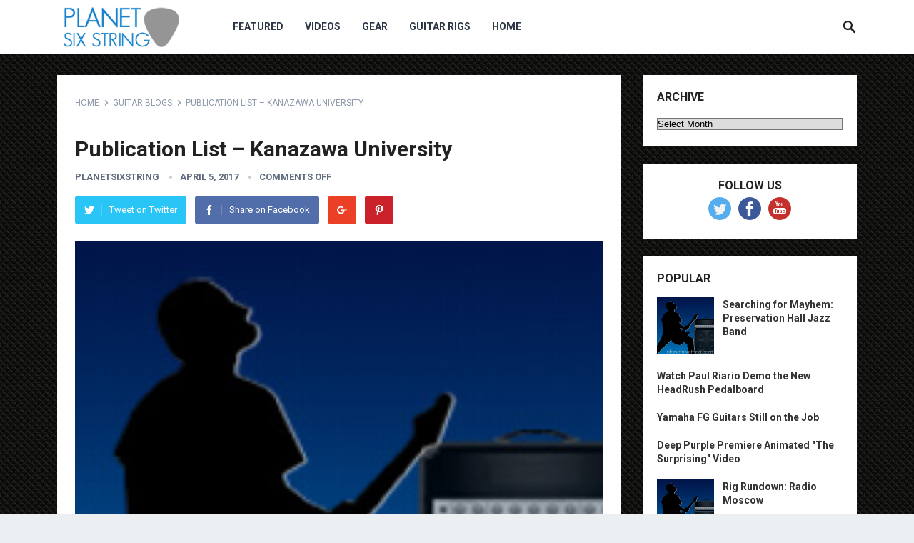

--- FILE ---
content_type: text/html; charset=UTF-8
request_url: https://planetsixstring.com/publication-list-kanazawa-university/
body_size: 10578
content:
<!DOCTYPE html>
<html lang="en-US">
<head>
<meta charset="UTF-8">
<meta name="viewport" content="width=device-width, initial-scale=1">
<meta http-equiv="X-UA-Compatible" content="IE=edge">
<meta name="HandheldFriendly" content="true">
<link rel="profile" href="http://gmpg.org/xfn/11">
<title>Publication List &#8211; Kanazawa University &#8211; Planet Six String</title>
<meta name='robots' content='max-image-preview:large' />
<link rel='dns-prefetch' href='//fonts.googleapis.com' />
<link rel="alternate" type="application/rss+xml" title="Planet Six String &raquo; Feed" href="https://planetsixstring.com/feed/" />
<link rel="alternate" title="oEmbed (JSON)" type="application/json+oembed" href="https://planetsixstring.com/wp-json/oembed/1.0/embed?url=https%3A%2F%2Fplanetsixstring.com%2Fpublication-list-kanazawa-university%2F" />
<link rel="alternate" title="oEmbed (XML)" type="text/xml+oembed" href="https://planetsixstring.com/wp-json/oembed/1.0/embed?url=https%3A%2F%2Fplanetsixstring.com%2Fpublication-list-kanazawa-university%2F&#038;format=xml" />
<style id='wp-img-auto-sizes-contain-inline-css' type='text/css'>
img:is([sizes=auto i],[sizes^="auto," i]){contain-intrinsic-size:3000px 1500px}
/*# sourceURL=wp-img-auto-sizes-contain-inline-css */
</style>
<link rel='stylesheet' id='wpra-lightbox-css' href='https://planetsixstring.com/wp-content/plugins/wp-rss-aggregator/core/css/jquery-colorbox.css?ver=1.4.33' type='text/css' media='all' />
<style id='wp-emoji-styles-inline-css' type='text/css'>

	img.wp-smiley, img.emoji {
		display: inline !important;
		border: none !important;
		box-shadow: none !important;
		height: 1em !important;
		width: 1em !important;
		margin: 0 0.07em !important;
		vertical-align: -0.1em !important;
		background: none !important;
		padding: 0 !important;
	}
/*# sourceURL=wp-emoji-styles-inline-css */
</style>
<style id='wp-block-library-inline-css' type='text/css'>
:root{--wp-block-synced-color:#7a00df;--wp-block-synced-color--rgb:122,0,223;--wp-bound-block-color:var(--wp-block-synced-color);--wp-editor-canvas-background:#ddd;--wp-admin-theme-color:#007cba;--wp-admin-theme-color--rgb:0,124,186;--wp-admin-theme-color-darker-10:#006ba1;--wp-admin-theme-color-darker-10--rgb:0,107,160.5;--wp-admin-theme-color-darker-20:#005a87;--wp-admin-theme-color-darker-20--rgb:0,90,135;--wp-admin-border-width-focus:2px}@media (min-resolution:192dpi){:root{--wp-admin-border-width-focus:1.5px}}.wp-element-button{cursor:pointer}:root .has-very-light-gray-background-color{background-color:#eee}:root .has-very-dark-gray-background-color{background-color:#313131}:root .has-very-light-gray-color{color:#eee}:root .has-very-dark-gray-color{color:#313131}:root .has-vivid-green-cyan-to-vivid-cyan-blue-gradient-background{background:linear-gradient(135deg,#00d084,#0693e3)}:root .has-purple-crush-gradient-background{background:linear-gradient(135deg,#34e2e4,#4721fb 50%,#ab1dfe)}:root .has-hazy-dawn-gradient-background{background:linear-gradient(135deg,#faaca8,#dad0ec)}:root .has-subdued-olive-gradient-background{background:linear-gradient(135deg,#fafae1,#67a671)}:root .has-atomic-cream-gradient-background{background:linear-gradient(135deg,#fdd79a,#004a59)}:root .has-nightshade-gradient-background{background:linear-gradient(135deg,#330968,#31cdcf)}:root .has-midnight-gradient-background{background:linear-gradient(135deg,#020381,#2874fc)}:root{--wp--preset--font-size--normal:16px;--wp--preset--font-size--huge:42px}.has-regular-font-size{font-size:1em}.has-larger-font-size{font-size:2.625em}.has-normal-font-size{font-size:var(--wp--preset--font-size--normal)}.has-huge-font-size{font-size:var(--wp--preset--font-size--huge)}.has-text-align-center{text-align:center}.has-text-align-left{text-align:left}.has-text-align-right{text-align:right}.has-fit-text{white-space:nowrap!important}#end-resizable-editor-section{display:none}.aligncenter{clear:both}.items-justified-left{justify-content:flex-start}.items-justified-center{justify-content:center}.items-justified-right{justify-content:flex-end}.items-justified-space-between{justify-content:space-between}.screen-reader-text{border:0;clip-path:inset(50%);height:1px;margin:-1px;overflow:hidden;padding:0;position:absolute;width:1px;word-wrap:normal!important}.screen-reader-text:focus{background-color:#ddd;clip-path:none;color:#444;display:block;font-size:1em;height:auto;left:5px;line-height:normal;padding:15px 23px 14px;text-decoration:none;top:5px;width:auto;z-index:100000}html :where(.has-border-color){border-style:solid}html :where([style*=border-top-color]){border-top-style:solid}html :where([style*=border-right-color]){border-right-style:solid}html :where([style*=border-bottom-color]){border-bottom-style:solid}html :where([style*=border-left-color]){border-left-style:solid}html :where([style*=border-width]){border-style:solid}html :where([style*=border-top-width]){border-top-style:solid}html :where([style*=border-right-width]){border-right-style:solid}html :where([style*=border-bottom-width]){border-bottom-style:solid}html :where([style*=border-left-width]){border-left-style:solid}html :where(img[class*=wp-image-]){height:auto;max-width:100%}:where(figure){margin:0 0 1em}html :where(.is-position-sticky){--wp-admin--admin-bar--position-offset:var(--wp-admin--admin-bar--height,0px)}@media screen and (max-width:600px){html :where(.is-position-sticky){--wp-admin--admin-bar--position-offset:0px}}

/*# sourceURL=wp-block-library-inline-css */
</style><style id='global-styles-inline-css' type='text/css'>
:root{--wp--preset--aspect-ratio--square: 1;--wp--preset--aspect-ratio--4-3: 4/3;--wp--preset--aspect-ratio--3-4: 3/4;--wp--preset--aspect-ratio--3-2: 3/2;--wp--preset--aspect-ratio--2-3: 2/3;--wp--preset--aspect-ratio--16-9: 16/9;--wp--preset--aspect-ratio--9-16: 9/16;--wp--preset--color--black: #000000;--wp--preset--color--cyan-bluish-gray: #abb8c3;--wp--preset--color--white: #ffffff;--wp--preset--color--pale-pink: #f78da7;--wp--preset--color--vivid-red: #cf2e2e;--wp--preset--color--luminous-vivid-orange: #ff6900;--wp--preset--color--luminous-vivid-amber: #fcb900;--wp--preset--color--light-green-cyan: #7bdcb5;--wp--preset--color--vivid-green-cyan: #00d084;--wp--preset--color--pale-cyan-blue: #8ed1fc;--wp--preset--color--vivid-cyan-blue: #0693e3;--wp--preset--color--vivid-purple: #9b51e0;--wp--preset--gradient--vivid-cyan-blue-to-vivid-purple: linear-gradient(135deg,rgb(6,147,227) 0%,rgb(155,81,224) 100%);--wp--preset--gradient--light-green-cyan-to-vivid-green-cyan: linear-gradient(135deg,rgb(122,220,180) 0%,rgb(0,208,130) 100%);--wp--preset--gradient--luminous-vivid-amber-to-luminous-vivid-orange: linear-gradient(135deg,rgb(252,185,0) 0%,rgb(255,105,0) 100%);--wp--preset--gradient--luminous-vivid-orange-to-vivid-red: linear-gradient(135deg,rgb(255,105,0) 0%,rgb(207,46,46) 100%);--wp--preset--gradient--very-light-gray-to-cyan-bluish-gray: linear-gradient(135deg,rgb(238,238,238) 0%,rgb(169,184,195) 100%);--wp--preset--gradient--cool-to-warm-spectrum: linear-gradient(135deg,rgb(74,234,220) 0%,rgb(151,120,209) 20%,rgb(207,42,186) 40%,rgb(238,44,130) 60%,rgb(251,105,98) 80%,rgb(254,248,76) 100%);--wp--preset--gradient--blush-light-purple: linear-gradient(135deg,rgb(255,206,236) 0%,rgb(152,150,240) 100%);--wp--preset--gradient--blush-bordeaux: linear-gradient(135deg,rgb(254,205,165) 0%,rgb(254,45,45) 50%,rgb(107,0,62) 100%);--wp--preset--gradient--luminous-dusk: linear-gradient(135deg,rgb(255,203,112) 0%,rgb(199,81,192) 50%,rgb(65,88,208) 100%);--wp--preset--gradient--pale-ocean: linear-gradient(135deg,rgb(255,245,203) 0%,rgb(182,227,212) 50%,rgb(51,167,181) 100%);--wp--preset--gradient--electric-grass: linear-gradient(135deg,rgb(202,248,128) 0%,rgb(113,206,126) 100%);--wp--preset--gradient--midnight: linear-gradient(135deg,rgb(2,3,129) 0%,rgb(40,116,252) 100%);--wp--preset--font-size--small: 13px;--wp--preset--font-size--medium: 20px;--wp--preset--font-size--large: 36px;--wp--preset--font-size--x-large: 42px;--wp--preset--spacing--20: 0.44rem;--wp--preset--spacing--30: 0.67rem;--wp--preset--spacing--40: 1rem;--wp--preset--spacing--50: 1.5rem;--wp--preset--spacing--60: 2.25rem;--wp--preset--spacing--70: 3.38rem;--wp--preset--spacing--80: 5.06rem;--wp--preset--shadow--natural: 6px 6px 9px rgba(0, 0, 0, 0.2);--wp--preset--shadow--deep: 12px 12px 50px rgba(0, 0, 0, 0.4);--wp--preset--shadow--sharp: 6px 6px 0px rgba(0, 0, 0, 0.2);--wp--preset--shadow--outlined: 6px 6px 0px -3px rgb(255, 255, 255), 6px 6px rgb(0, 0, 0);--wp--preset--shadow--crisp: 6px 6px 0px rgb(0, 0, 0);}:where(.is-layout-flex){gap: 0.5em;}:where(.is-layout-grid){gap: 0.5em;}body .is-layout-flex{display: flex;}.is-layout-flex{flex-wrap: wrap;align-items: center;}.is-layout-flex > :is(*, div){margin: 0;}body .is-layout-grid{display: grid;}.is-layout-grid > :is(*, div){margin: 0;}:where(.wp-block-columns.is-layout-flex){gap: 2em;}:where(.wp-block-columns.is-layout-grid){gap: 2em;}:where(.wp-block-post-template.is-layout-flex){gap: 1.25em;}:where(.wp-block-post-template.is-layout-grid){gap: 1.25em;}.has-black-color{color: var(--wp--preset--color--black) !important;}.has-cyan-bluish-gray-color{color: var(--wp--preset--color--cyan-bluish-gray) !important;}.has-white-color{color: var(--wp--preset--color--white) !important;}.has-pale-pink-color{color: var(--wp--preset--color--pale-pink) !important;}.has-vivid-red-color{color: var(--wp--preset--color--vivid-red) !important;}.has-luminous-vivid-orange-color{color: var(--wp--preset--color--luminous-vivid-orange) !important;}.has-luminous-vivid-amber-color{color: var(--wp--preset--color--luminous-vivid-amber) !important;}.has-light-green-cyan-color{color: var(--wp--preset--color--light-green-cyan) !important;}.has-vivid-green-cyan-color{color: var(--wp--preset--color--vivid-green-cyan) !important;}.has-pale-cyan-blue-color{color: var(--wp--preset--color--pale-cyan-blue) !important;}.has-vivid-cyan-blue-color{color: var(--wp--preset--color--vivid-cyan-blue) !important;}.has-vivid-purple-color{color: var(--wp--preset--color--vivid-purple) !important;}.has-black-background-color{background-color: var(--wp--preset--color--black) !important;}.has-cyan-bluish-gray-background-color{background-color: var(--wp--preset--color--cyan-bluish-gray) !important;}.has-white-background-color{background-color: var(--wp--preset--color--white) !important;}.has-pale-pink-background-color{background-color: var(--wp--preset--color--pale-pink) !important;}.has-vivid-red-background-color{background-color: var(--wp--preset--color--vivid-red) !important;}.has-luminous-vivid-orange-background-color{background-color: var(--wp--preset--color--luminous-vivid-orange) !important;}.has-luminous-vivid-amber-background-color{background-color: var(--wp--preset--color--luminous-vivid-amber) !important;}.has-light-green-cyan-background-color{background-color: var(--wp--preset--color--light-green-cyan) !important;}.has-vivid-green-cyan-background-color{background-color: var(--wp--preset--color--vivid-green-cyan) !important;}.has-pale-cyan-blue-background-color{background-color: var(--wp--preset--color--pale-cyan-blue) !important;}.has-vivid-cyan-blue-background-color{background-color: var(--wp--preset--color--vivid-cyan-blue) !important;}.has-vivid-purple-background-color{background-color: var(--wp--preset--color--vivid-purple) !important;}.has-black-border-color{border-color: var(--wp--preset--color--black) !important;}.has-cyan-bluish-gray-border-color{border-color: var(--wp--preset--color--cyan-bluish-gray) !important;}.has-white-border-color{border-color: var(--wp--preset--color--white) !important;}.has-pale-pink-border-color{border-color: var(--wp--preset--color--pale-pink) !important;}.has-vivid-red-border-color{border-color: var(--wp--preset--color--vivid-red) !important;}.has-luminous-vivid-orange-border-color{border-color: var(--wp--preset--color--luminous-vivid-orange) !important;}.has-luminous-vivid-amber-border-color{border-color: var(--wp--preset--color--luminous-vivid-amber) !important;}.has-light-green-cyan-border-color{border-color: var(--wp--preset--color--light-green-cyan) !important;}.has-vivid-green-cyan-border-color{border-color: var(--wp--preset--color--vivid-green-cyan) !important;}.has-pale-cyan-blue-border-color{border-color: var(--wp--preset--color--pale-cyan-blue) !important;}.has-vivid-cyan-blue-border-color{border-color: var(--wp--preset--color--vivid-cyan-blue) !important;}.has-vivid-purple-border-color{border-color: var(--wp--preset--color--vivid-purple) !important;}.has-vivid-cyan-blue-to-vivid-purple-gradient-background{background: var(--wp--preset--gradient--vivid-cyan-blue-to-vivid-purple) !important;}.has-light-green-cyan-to-vivid-green-cyan-gradient-background{background: var(--wp--preset--gradient--light-green-cyan-to-vivid-green-cyan) !important;}.has-luminous-vivid-amber-to-luminous-vivid-orange-gradient-background{background: var(--wp--preset--gradient--luminous-vivid-amber-to-luminous-vivid-orange) !important;}.has-luminous-vivid-orange-to-vivid-red-gradient-background{background: var(--wp--preset--gradient--luminous-vivid-orange-to-vivid-red) !important;}.has-very-light-gray-to-cyan-bluish-gray-gradient-background{background: var(--wp--preset--gradient--very-light-gray-to-cyan-bluish-gray) !important;}.has-cool-to-warm-spectrum-gradient-background{background: var(--wp--preset--gradient--cool-to-warm-spectrum) !important;}.has-blush-light-purple-gradient-background{background: var(--wp--preset--gradient--blush-light-purple) !important;}.has-blush-bordeaux-gradient-background{background: var(--wp--preset--gradient--blush-bordeaux) !important;}.has-luminous-dusk-gradient-background{background: var(--wp--preset--gradient--luminous-dusk) !important;}.has-pale-ocean-gradient-background{background: var(--wp--preset--gradient--pale-ocean) !important;}.has-electric-grass-gradient-background{background: var(--wp--preset--gradient--electric-grass) !important;}.has-midnight-gradient-background{background: var(--wp--preset--gradient--midnight) !important;}.has-small-font-size{font-size: var(--wp--preset--font-size--small) !important;}.has-medium-font-size{font-size: var(--wp--preset--font-size--medium) !important;}.has-large-font-size{font-size: var(--wp--preset--font-size--large) !important;}.has-x-large-font-size{font-size: var(--wp--preset--font-size--x-large) !important;}
/*# sourceURL=global-styles-inline-css */
</style>

<style id='classic-theme-styles-inline-css' type='text/css'>
/*! This file is auto-generated */
.wp-block-button__link{color:#fff;background-color:#32373c;border-radius:9999px;box-shadow:none;text-decoration:none;padding:calc(.667em + 2px) calc(1.333em + 2px);font-size:1.125em}.wp-block-file__button{background:#32373c;color:#fff;text-decoration:none}
/*# sourceURL=/wp-includes/css/classic-themes.min.css */
</style>
<link rel='stylesheet' id='ye_dynamic-css' href='https://planetsixstring.com/wp-content/plugins/youtube-embed/css/main.min.css?ver=5.4' type='text/css' media='all' />
<link rel='stylesheet' id='demo_fonts-css' href='//fonts.googleapis.com/css?family=Roboto%3Aregular%2Citalic%2C700%26subset%3Dlatin%2C' type='text/css' media='screen' />
<link rel='stylesheet' id='revenue_pro-style-css' href='https://planetsixstring.com/wp-content/themes/revenue-pro/style.css?ver=20180523' type='text/css' media='all' />
<link rel='stylesheet' id='genericons-style-css' href='https://planetsixstring.com/wp-content/themes/revenue-pro/genericons/genericons.css?ver=6.9' type='text/css' media='all' />
<link rel='stylesheet' id='responsive-style-css' href='https://planetsixstring.com/wp-content/themes/revenue-pro/responsive.css?ver=20171012' type='text/css' media='all' />
<script type="text/javascript" src="https://planetsixstring.com/wp-content/plugins/stop-user-enumeration/frontend/js/frontend.js?ver=1.7.7" id="stop-user-enumeration-js" defer="defer" data-wp-strategy="defer"></script>
<script type="text/javascript" src="https://planetsixstring.com/wp-includes/js/jquery/jquery.min.js?ver=3.7.1" id="jquery-core-js"></script>
<script type="text/javascript" src="https://planetsixstring.com/wp-includes/js/jquery/jquery-migrate.min.js?ver=3.4.1" id="jquery-migrate-js"></script>
<link rel="https://api.w.org/" href="https://planetsixstring.com/wp-json/" /><link rel="alternate" title="JSON" type="application/json" href="https://planetsixstring.com/wp-json/wp/v2/posts/1594217" /><link rel="EditURI" type="application/rsd+xml" title="RSD" href="https://planetsixstring.com/xmlrpc.php?rsd" />
<meta name="generator" content="WordPress 6.9" />
<link rel="canonical" href="https://planetsixstring.com/publication-list-kanazawa-university/" />
<link rel='shortlink' href='https://planetsixstring.com/?p=1594217' />

		<!-- GA Google Analytics @ https://m0n.co/ga -->
		<script async src="https://www.googletagmanager.com/gtag/js?id=G-DK9206W0HB"></script>
		<script>
			window.dataLayer = window.dataLayer || [];
			function gtag(){dataLayer.push(arguments);}
			gtag('js', new Date());
			gtag('config', 'G-DK9206W0HB');
		</script>

	<style type="text/css" id="custom-background-css">
body.custom-background { background-image: url("https://planetsixstring.com/wp-content/uploads/2018/10/bg_metal_black.jpg"); background-position: left top; background-size: auto; background-repeat: repeat; background-attachment: scroll; }
</style>
	
<!-- Begin Custom CSS -->
<style type="text/css" id="demo-custom-css">
.secondary{color:#407fed;}
</style>
<!-- End Custom CSS -->
<style type="text/css" media="all">
	body,
	input,
	input[type="text"],
	input[type="email"],
	input[type="url"],
	input[type="search"],
	input[type="password"],
	textarea,
	table,
	.sidebar .widget_ad .widget-title,
	.site-footer .widget_ad .widget-title {
		font-family: "Roboto", "Helvetica Neue", Helvetica, Arial, sans-serif;
	}
	#secondary-menu li a,
	.footer-nav li a,
	.pagination .page-numbers,
	button,
	.btn,
	input[type="submit"],
	input[type="reset"],
	input[type="button"],
	.comment-form label,
	label,
	h1,h2,h3,h4,h5,h6 {
		font-family: "Roboto", "Helvetica Neue", Helvetica, Arial, sans-serif;
	}
	a:hover,
	.site-header .search-icon:hover span,
	.sf-menu li a:hover,
	.sf-menu li li a:hover,
	.sf-menu li.sfHover a,
	.sf-menu li.current-menu-item a,
	.sf-menu li.current-menu-item a:hover,
	.breadcrumbs .breadcrumbs-nav a:hover,
	.read-more a,
	.read-more a:visited,
	.entry-title a:hover,
	article.hentry .edit-link a,
	.author-box a,
	.page-content a,
	.entry-content a,
	.comment-author a,
	.comment-content a,
	.comment-reply-title small a:hover,
	.sidebar .widget a,
	.sidebar .widget ul li a:hover {
		color: #2baae1;
	}
	button,
	.btn,
	input[type="submit"],
	input[type="reset"],
	input[type="button"],
	.entry-category a,
	.pagination .prev:hover,
	.pagination .next:hover,
	#back-top a span {
		background-color: #2baae1;
	}
	.read-more a:hover,
	.author-box a:hover,
	.page-content a:hover,
	.entry-content a:hover,
	.widget_tag_cloud .tagcloud a:hover:before,
	.entry-tags .tag-links a:hover:before,
	.content-loop .entry-title a:hover,
	.content-list .entry-title a:hover,
	.content-grid .entry-title a:hover,
	article.hentry .edit-link a:hover,
	.site-footer .widget ul li a:hover,
	.comment-content a:hover {
		color: #407fed;
	}	
	#back-top a:hover span,
	.bx-wrapper .bx-pager.bx-default-pager a:hover,
	.bx-wrapper .bx-pager.bx-default-pager a.active,
	.bx-wrapper .bx-pager.bx-default-pager a:focus,
	.pagination .page-numbers:hover,
	.pagination .page-numbers.current,
	.sidebar .widget ul li:before,
	.widget_newsletter input[type="submit"],
	.widget_newsletter input[type="button"],
	.widget_newsletter button {
		background-color: #407fed;
	}
	.slicknav_nav,
	.header-search,
	.sf-menu li a:before {
		border-color: #407fed;
	}
</style>

</head>

<body class="wp-singular post-template-default single single-post postid-1594217 single-format-standard custom-background wp-theme-revenue-pro">
<div id="page" class="site">

	<header id="masthead" class="site-header clear">

		<div class="container">

		<div class="site-branding">

						
			<div id="logo">
				<span class="helper"></span>
				<a href="https://planetsixstring.com/" rel="home">
					<img src="https://planetsixstring.com/wp-content/uploads/2018/10/logo-new.png" alt=""/>
				</a>
			</div><!-- #logo -->

			
		</div><!-- .site-branding -->		

		<nav id="primary-nav" class="primary-navigation">

			<div class="menu-main-menu-container"><ul id="primary-menu" class="sf-menu"><li id="menu-item-3209309" class="menu-item menu-item-type-taxonomy menu-item-object-category menu-item-3209309"><a href="https://planetsixstring.com/category/featured/">Featured</a></li>
<li id="menu-item-3209310" class="menu-item menu-item-type-taxonomy menu-item-object-category menu-item-3209310"><a href="https://planetsixstring.com/category/videos/">Videos</a></li>
<li id="menu-item-3209311" class="menu-item menu-item-type-taxonomy menu-item-object-category menu-item-3209311"><a href="https://planetsixstring.com/category/gear-reviews/">Gear</a></li>
<li id="menu-item-3209312" class="menu-item menu-item-type-taxonomy menu-item-object-category menu-item-3209312"><a href="https://planetsixstring.com/category/guitar-rigs/">Guitar Rigs</a></li>
<li id="menu-item-3209313" class="menu-item menu-item-type-custom menu-item-object-custom menu-item-home menu-item-3209313"><a href="https://planetsixstring.com">Home</a></li>
</ul></div>
		</nav><!-- #primary-nav -->

		<div id="slick-mobile-menu"></div>

					
			<span class="search-icon">
				<span class="genericon genericon-search"></span>
				<span class="genericon genericon-close"></span>			
			</span>

			<div class="header-search">
				<form id="searchform" method="get" action="https://planetsixstring.com/">
					<input type="search" name="s" class="search-input" placeholder="Search for..." autocomplete="off">
					<button type="submit" class="search-submit">Search</button>		
				</form>
			</div><!-- .header-search -->

								

		</div><!-- .container -->

	</header><!-- #masthead -->	

	<div class="header-space"></div>

<div id="content" class="site-content container clear">

	<div id="primary" class="content-area">

		<main id="main" class="site-main" >

		
<article id="post-1594217" class="post-1594217 post type-post status-publish format-standard has-post-thumbnail hentry category-guitar-blogs tag-blogger">

		<div class="breadcrumbs">
		<span class="breadcrumbs-nav">
			<a href="https://planetsixstring.com">Home</a>
			<span class="post-category"><a href="https://planetsixstring.com/category/guitar-blogs/" title="View all posts in Guitar Blogs" >Guitar Blogs</a> </span>
			<span class="post-title">Publication List &#8211; Kanazawa University</span>
		</span>
	</div>
	
	<header class="entry-header">	
		
		<h1 class="entry-title">Publication List &#8211; Kanazawa University</h1>
		<div class="entry-meta">

	<span class="entry-author"><a href="https://planetsixstring.com/author/planetsixstring/" title="Posts by planetsixstring" rel="author">planetsixstring</a></span> 
	<span class="entry-date">April 5, 2017</span>
	<span class="entry-comment"><span class="comments-link">comments off</span></span>

</div><!-- .entry-meta -->
		
					
			<span class="entry-share clear">
 
	<a class="twitter social-twitter" href="https://twitter.com/intent/tweet?text=Publication+List+%26%238211%3B+Kanazawa+University&amp;url=https%3A%2F%2Fplanetsixstring.com%2Fpublication-list-kanazawa-university%2F" target="_blank"><img src="https://planetsixstring.com/wp-content/themes/revenue-pro/assets/img/icon-twitter-white.png" alt="Twitter"><span>Tweet on Twitter</span></a>

	<a class="facebook social-facebook" href="https://www.facebook.com/sharer/sharer.php?u=https%3A%2F%2Fplanetsixstring.com%2Fpublication-list-kanazawa-university%2F" target="_blank"><img src="https://planetsixstring.com/wp-content/themes/revenue-pro/assets/img/icon-facebook-white.png" alt="Facebook"><span>Share on Facebook</span></a>

	<a class="google-plus social-google-plus" href="https://plus.google.com/share?url=https%3A%2F%2Fplanetsixstring.com%2Fpublication-list-kanazawa-university%2F" target="_blank"><img src="https://planetsixstring.com/wp-content/themes/revenue-pro/assets/img/icon-google-plus-white.png" alt="Google+"><span>Google+</span></a>

	<a class="pinterest social-pinterest" href="https://pinterest.com/pin/create/button/?url=https%3A%2F%2Fplanetsixstring.com%2Fpublication-list-kanazawa-university%2F&amp;media=https%3A%2F%2Fplanetsixstring.com%2Fwp-content%2Fuploads%2F2018%2F10%2Ftile-196x196-black.jpg" target="_blank"><img src="https://planetsixstring.com/wp-content/themes/revenue-pro/assets/img/icon-pinterest-white.png" alt="Pinterest"><span>Pinterest</span></a>

</span><!-- .entry-share -->

		
	</header><!-- .entry-header -->

	<div class="entry-content">
		<img width="197" height="197" src="https://planetsixstring.com/wp-content/uploads/2018/10/tile-196x196-black.jpg" class="attachment-single_thumb size-single_thumb wp-post-image default-featured-img" alt="" decoding="async" srcset="https://planetsixstring.com/wp-content/uploads/2018/10/tile-196x196-black.jpg 197w, https://planetsixstring.com/wp-content/uploads/2018/10/tile-196x196-black-80x80.jpg 80w" sizes="(max-width: 197px) 100vw, 197px" />	
		<p>ENCYCLOPEDIA OF FREEMASONRY AND ITS KINDRED SCIENCES by ALBERT C. MACKEY M. D. Browse the Encyclopedia by clicking on any of the letters below. A | B | C | D | E</p>
	</div><!-- .entry-content -->

	<div class="entry-tags">

		<span class="tag-links"> <a href="https://planetsixstring.com/tag/blogger/" rel="tag">blogger</a></span>			
			</div><!-- .entry-tags -->

</article><!-- #post-## -->


	
<div class="entry-footer">

	<div class="share-icons">
		
		<span class="entry-share clear">
 
	<a class="twitter social-twitter" href="https://twitter.com/intent/tweet?text=Publication+List+%26%238211%3B+Kanazawa+University&amp;url=https%3A%2F%2Fplanetsixstring.com%2Fpublication-list-kanazawa-university%2F" target="_blank"><img src="https://planetsixstring.com/wp-content/themes/revenue-pro/assets/img/icon-twitter-white.png" alt="Twitter"><span>Tweet on Twitter</span></a>

	<a class="facebook social-facebook" href="https://www.facebook.com/sharer/sharer.php?u=https%3A%2F%2Fplanetsixstring.com%2Fpublication-list-kanazawa-university%2F" target="_blank"><img src="https://planetsixstring.com/wp-content/themes/revenue-pro/assets/img/icon-facebook-white.png" alt="Facebook"><span>Share on Facebook</span></a>

	<a class="google-plus social-google-plus" href="https://plus.google.com/share?url=https%3A%2F%2Fplanetsixstring.com%2Fpublication-list-kanazawa-university%2F" target="_blank"><img src="https://planetsixstring.com/wp-content/themes/revenue-pro/assets/img/icon-google-plus-white.png" alt="Google+"><span>Google+</span></a>

	<a class="pinterest social-pinterest" href="https://pinterest.com/pin/create/button/?url=https%3A%2F%2Fplanetsixstring.com%2Fpublication-list-kanazawa-university%2F&amp;media=https%3A%2F%2Fplanetsixstring.com%2Fwp-content%2Fuploads%2F2018%2F10%2Ftile-196x196-black.jpg" target="_blank"><img src="https://planetsixstring.com/wp-content/themes/revenue-pro/assets/img/icon-pinterest-white.png" alt="Pinterest"><span>Pinterest</span></a>

</span><!-- .entry-share -->

	</div><!-- .share-icons -->

</div><!-- .entry-footer -->



		<div class="entry-related clear">
			<h3>You May Also Like</h3>
			<div class="related-loop clear">
														<div class="hentry">
													<a class="thumbnail-link" href="https://planetsixstring.com/sammy-hagar-on-why-he-doesnt-play-fenders-for-me-playing-a-strat-is-like-trying-to-wrestle-a-professional-wrestler/">
								<div class="thumbnail-wrap">
									<img width="197" height="197" src="https://planetsixstring.com/wp-content/uploads/2018/10/tile-196x196-black.jpg" class="attachment-post_thumb size-post_thumb wp-post-image default-featured-img" alt="" decoding="async" loading="lazy" srcset="https://planetsixstring.com/wp-content/uploads/2018/10/tile-196x196-black.jpg 197w, https://planetsixstring.com/wp-content/uploads/2018/10/tile-196x196-black-80x80.jpg 80w" sizes="auto, (max-width: 197px) 100vw, 197px" />								</div><!-- .thumbnail-wrap -->
							</a>
										
						<h2 class="entry-title"><a href="https://planetsixstring.com/sammy-hagar-on-why-he-doesnt-play-fenders-for-me-playing-a-strat-is-like-trying-to-wrestle-a-professional-wrestler/">Sammy Hagar on why he doesn&#039;t play Fenders: “For me, playing a Strat is like trying to wrestle a professional wrestler”</a></h2>
					</div><!-- .grid -->
														<div class="hentry">
													<a class="thumbnail-link" href="https://planetsixstring.com/album-review-resentment-is-always-seismic-a-final-throw-of-throes-napalm-death/">
								<div class="thumbnail-wrap">
									<img width="500" height="414" src="https://planetsixstring.com/wp-content/uploads/2022/02/Resentment-Is-Always-Seismic-A-Final-Throw-Of-Throes-Napalm-Death-scaled-1-500x414.jpg" class="attachment-post_thumb size-post_thumb wp-post-image" alt="" decoding="async" loading="lazy" />								</div><!-- .thumbnail-wrap -->
							</a>
										
						<h2 class="entry-title"><a href="https://planetsixstring.com/album-review-resentment-is-always-seismic-a-final-throw-of-throes-napalm-death/">ALBUM REVIEW: Resentment Is Always Seismic – A Final Throw Of Throes – Napalm Death</a></h2>
					</div><!-- .grid -->
														<div class="hentry last">
													<a class="thumbnail-link" href="https://planetsixstring.com/the-who-announce-29-date-the-who-hits-back-north-american-tour/">
								<div class="thumbnail-wrap">
									<img width="197" height="197" src="https://planetsixstring.com/wp-content/uploads/2018/10/tile-196x196-black.jpg" class="attachment-post_thumb size-post_thumb wp-post-image default-featured-img" alt="" decoding="async" loading="lazy" srcset="https://planetsixstring.com/wp-content/uploads/2018/10/tile-196x196-black.jpg 197w, https://planetsixstring.com/wp-content/uploads/2018/10/tile-196x196-black-80x80.jpg 80w" sizes="auto, (max-width: 197px) 100vw, 197px" />								</div><!-- .thumbnail-wrap -->
							</a>
										
						<h2 class="entry-title"><a href="https://planetsixstring.com/the-who-announce-29-date-the-who-hits-back-north-american-tour/">The Who announce 29-date The Who Hits Back North American tour</a></h2>
					</div><!-- .grid -->
														<div class="hentry">
													<a class="thumbnail-link" href="https://planetsixstring.com/devi-ever-announces-return-to-building-guitar-pedals/">
								<div class="thumbnail-wrap">
									<img width="197" height="197" src="https://planetsixstring.com/wp-content/uploads/2018/10/tile-196x196-black.jpg" class="attachment-post_thumb size-post_thumb wp-post-image default-featured-img" alt="" decoding="async" loading="lazy" srcset="https://planetsixstring.com/wp-content/uploads/2018/10/tile-196x196-black.jpg 197w, https://planetsixstring.com/wp-content/uploads/2018/10/tile-196x196-black-80x80.jpg 80w" sizes="auto, (max-width: 197px) 100vw, 197px" />								</div><!-- .thumbnail-wrap -->
							</a>
										
						<h2 class="entry-title"><a href="https://planetsixstring.com/devi-ever-announces-return-to-building-guitar-pedals/">Devi Ever announces return to building guitar pedals</a></h2>
					</div><!-- .grid -->
														<div class="hentry">
													<a class="thumbnail-link" href="https://planetsixstring.com/album-review-synchro-anarchy-voivod/">
								<div class="thumbnail-wrap">
									<img width="500" height="414" src="https://planetsixstring.com/wp-content/uploads/2022/02/Synchro-Anarchy-Voivod-500x414.jpg" class="attachment-post_thumb size-post_thumb wp-post-image" alt="" decoding="async" loading="lazy" />								</div><!-- .thumbnail-wrap -->
							</a>
										
						<h2 class="entry-title"><a href="https://planetsixstring.com/album-review-synchro-anarchy-voivod/">ALBUM REVIEW: Synchro Anarchy – Voivod</a></h2>
					</div><!-- .grid -->
														<div class="hentry last">
													<a class="thumbnail-link" href="https://planetsixstring.com/blackstar-dept-10-boost-review/">
								<div class="thumbnail-wrap">
									<img width="197" height="197" src="https://planetsixstring.com/wp-content/uploads/2018/10/tile-196x196-black.jpg" class="attachment-post_thumb size-post_thumb wp-post-image default-featured-img" alt="" decoding="async" loading="lazy" srcset="https://planetsixstring.com/wp-content/uploads/2018/10/tile-196x196-black.jpg 197w, https://planetsixstring.com/wp-content/uploads/2018/10/tile-196x196-black-80x80.jpg 80w" sizes="auto, (max-width: 197px) 100vw, 197px" />								</div><!-- .thumbnail-wrap -->
							</a>
										
						<h2 class="entry-title"><a href="https://planetsixstring.com/blackstar-dept-10-boost-review/">Blackstar Dept. 10 Boost review</a></h2>
					</div><!-- .grid -->
							</div><!-- .related-posts -->
		</div><!-- .entry-related -->

	

		</main><!-- #main -->
	</div><!-- #primary -->


<aside id="secondary" class="widget-area sidebar">
	
	<div id="archives-3" class="widget widget_archive"><h2 class="widget-title">Archive</h2>		<label class="screen-reader-text" for="archives-dropdown-3">Archive</label>
		<select id="archives-dropdown-3" name="archive-dropdown">
			
			<option value="">Select Month</option>
				<option value='https://planetsixstring.com/2025/09/'> September 2025 </option>
	<option value='https://planetsixstring.com/2025/08/'> August 2025 </option>
	<option value='https://planetsixstring.com/2025/07/'> July 2025 </option>
	<option value='https://planetsixstring.com/2025/06/'> June 2025 </option>
	<option value='https://planetsixstring.com/2025/05/'> May 2025 </option>
	<option value='https://planetsixstring.com/2025/04/'> April 2025 </option>
	<option value='https://planetsixstring.com/2025/03/'> March 2025 </option>
	<option value='https://planetsixstring.com/2025/02/'> February 2025 </option>
	<option value='https://planetsixstring.com/2025/01/'> January 2025 </option>
	<option value='https://planetsixstring.com/2024/12/'> December 2024 </option>
	<option value='https://planetsixstring.com/2024/11/'> November 2024 </option>
	<option value='https://planetsixstring.com/2024/10/'> October 2024 </option>
	<option value='https://planetsixstring.com/2024/09/'> September 2024 </option>
	<option value='https://planetsixstring.com/2024/08/'> August 2024 </option>
	<option value='https://planetsixstring.com/2024/07/'> July 2024 </option>
	<option value='https://planetsixstring.com/2024/06/'> June 2024 </option>
	<option value='https://planetsixstring.com/2024/05/'> May 2024 </option>
	<option value='https://planetsixstring.com/2024/04/'> April 2024 </option>
	<option value='https://planetsixstring.com/2024/03/'> March 2024 </option>
	<option value='https://planetsixstring.com/2024/02/'> February 2024 </option>
	<option value='https://planetsixstring.com/2024/01/'> January 2024 </option>
	<option value='https://planetsixstring.com/2023/12/'> December 2023 </option>
	<option value='https://planetsixstring.com/2023/11/'> November 2023 </option>
	<option value='https://planetsixstring.com/2023/10/'> October 2023 </option>
	<option value='https://planetsixstring.com/2023/09/'> September 2023 </option>
	<option value='https://planetsixstring.com/2023/08/'> August 2023 </option>
	<option value='https://planetsixstring.com/2023/07/'> July 2023 </option>
	<option value='https://planetsixstring.com/2023/06/'> June 2023 </option>
	<option value='https://planetsixstring.com/2023/05/'> May 2023 </option>
	<option value='https://planetsixstring.com/2023/04/'> April 2023 </option>
	<option value='https://planetsixstring.com/2023/03/'> March 2023 </option>
	<option value='https://planetsixstring.com/2023/02/'> February 2023 </option>
	<option value='https://planetsixstring.com/2023/01/'> January 2023 </option>
	<option value='https://planetsixstring.com/2022/12/'> December 2022 </option>
	<option value='https://planetsixstring.com/2022/11/'> November 2022 </option>
	<option value='https://planetsixstring.com/2022/10/'> October 2022 </option>
	<option value='https://planetsixstring.com/2022/09/'> September 2022 </option>
	<option value='https://planetsixstring.com/2022/08/'> August 2022 </option>
	<option value='https://planetsixstring.com/2022/07/'> July 2022 </option>
	<option value='https://planetsixstring.com/2022/06/'> June 2022 </option>
	<option value='https://planetsixstring.com/2022/05/'> May 2022 </option>
	<option value='https://planetsixstring.com/2022/04/'> April 2022 </option>
	<option value='https://planetsixstring.com/2022/03/'> March 2022 </option>
	<option value='https://planetsixstring.com/2022/02/'> February 2022 </option>
	<option value='https://planetsixstring.com/2022/01/'> January 2022 </option>
	<option value='https://planetsixstring.com/2021/12/'> December 2021 </option>
	<option value='https://planetsixstring.com/2021/11/'> November 2021 </option>
	<option value='https://planetsixstring.com/2021/10/'> October 2021 </option>
	<option value='https://planetsixstring.com/2021/09/'> September 2021 </option>
	<option value='https://planetsixstring.com/2021/08/'> August 2021 </option>
	<option value='https://planetsixstring.com/2021/07/'> July 2021 </option>
	<option value='https://planetsixstring.com/2021/06/'> June 2021 </option>
	<option value='https://planetsixstring.com/2021/05/'> May 2021 </option>
	<option value='https://planetsixstring.com/2021/04/'> April 2021 </option>
	<option value='https://planetsixstring.com/2021/03/'> March 2021 </option>
	<option value='https://planetsixstring.com/2021/02/'> February 2021 </option>
	<option value='https://planetsixstring.com/2021/01/'> January 2021 </option>
	<option value='https://planetsixstring.com/2020/12/'> December 2020 </option>
	<option value='https://planetsixstring.com/2020/11/'> November 2020 </option>
	<option value='https://planetsixstring.com/2020/10/'> October 2020 </option>
	<option value='https://planetsixstring.com/2020/09/'> September 2020 </option>
	<option value='https://planetsixstring.com/2020/08/'> August 2020 </option>
	<option value='https://planetsixstring.com/2020/07/'> July 2020 </option>
	<option value='https://planetsixstring.com/2020/06/'> June 2020 </option>
	<option value='https://planetsixstring.com/2020/05/'> May 2020 </option>
	<option value='https://planetsixstring.com/2020/04/'> April 2020 </option>
	<option value='https://planetsixstring.com/2020/02/'> February 2020 </option>
	<option value='https://planetsixstring.com/2020/01/'> January 2020 </option>
	<option value='https://planetsixstring.com/2019/10/'> October 2019 </option>
	<option value='https://planetsixstring.com/2019/07/'> July 2019 </option>
	<option value='https://planetsixstring.com/2019/06/'> June 2019 </option>
	<option value='https://planetsixstring.com/2019/05/'> May 2019 </option>
	<option value='https://planetsixstring.com/2019/02/'> February 2019 </option>
	<option value='https://planetsixstring.com/2019/01/'> January 2019 </option>
	<option value='https://planetsixstring.com/2018/05/'> May 2018 </option>
	<option value='https://planetsixstring.com/2018/04/'> April 2018 </option>
	<option value='https://planetsixstring.com/2018/03/'> March 2018 </option>
	<option value='https://planetsixstring.com/2018/02/'> February 2018 </option>
	<option value='https://planetsixstring.com/2018/01/'> January 2018 </option>
	<option value='https://planetsixstring.com/2017/12/'> December 2017 </option>
	<option value='https://planetsixstring.com/2017/11/'> November 2017 </option>
	<option value='https://planetsixstring.com/2017/10/'> October 2017 </option>
	<option value='https://planetsixstring.com/2017/09/'> September 2017 </option>
	<option value='https://planetsixstring.com/2017/08/'> August 2017 </option>
	<option value='https://planetsixstring.com/2017/07/'> July 2017 </option>
	<option value='https://planetsixstring.com/2017/06/'> June 2017 </option>
	<option value='https://planetsixstring.com/2017/05/'> May 2017 </option>
	<option value='https://planetsixstring.com/2017/04/'> April 2017 </option>
	<option value='https://planetsixstring.com/2017/03/'> March 2017 </option>
	<option value='https://planetsixstring.com/2017/02/'> February 2017 </option>
	<option value='https://planetsixstring.com/2016/11/'> November 2016 </option>
	<option value='https://planetsixstring.com/2016/10/'> October 2016 </option>
	<option value='https://planetsixstring.com/2016/09/'> September 2016 </option>
	<option value='https://planetsixstring.com/2016/07/'> July 2016 </option>
	<option value='https://planetsixstring.com/2016/05/'> May 2016 </option>
	<option value='https://planetsixstring.com/2016/04/'> April 2016 </option>
	<option value='https://planetsixstring.com/2016/03/'> March 2016 </option>
	<option value='https://planetsixstring.com/2015/06/'> June 2015 </option>
	<option value='https://planetsixstring.com/2015/03/'> March 2015 </option>
	<option value='https://planetsixstring.com/2013/05/'> May 2013 </option>
	<option value='https://planetsixstring.com/2013/04/'> April 2013 </option>
	<option value='https://planetsixstring.com/2013/03/'> March 2013 </option>
	<option value='https://planetsixstring.com/2013/02/'> February 2013 </option>
	<option value='https://planetsixstring.com/2013/01/'> January 2013 </option>
	<option value='https://planetsixstring.com/2012/12/'> December 2012 </option>
	<option value='https://planetsixstring.com/2012/10/'> October 2012 </option>
	<option value='https://planetsixstring.com/2012/09/'> September 2012 </option>
	<option value='https://planetsixstring.com/2012/08/'> August 2012 </option>
	<option value='https://planetsixstring.com/2012/07/'> July 2012 </option>
	<option value='https://planetsixstring.com/2012/06/'> June 2012 </option>
	<option value='https://planetsixstring.com/2012/05/'> May 2012 </option>
	<option value='https://planetsixstring.com/2010/08/'> August 2010 </option>
	<option value='https://planetsixstring.com/2010/04/'> April 2010 </option>

		</select>

			<script type="text/javascript">
/* <![CDATA[ */

( ( dropdownId ) => {
	const dropdown = document.getElementById( dropdownId );
	function onSelectChange() {
		setTimeout( () => {
			if ( 'escape' === dropdown.dataset.lastkey ) {
				return;
			}
			if ( dropdown.value ) {
				document.location.href = dropdown.value;
			}
		}, 250 );
	}
	function onKeyUp( event ) {
		if ( 'Escape' === event.key ) {
			dropdown.dataset.lastkey = 'escape';
		} else {
			delete dropdown.dataset.lastkey;
		}
	}
	function onClick() {
		delete dropdown.dataset.lastkey;
	}
	dropdown.addEventListener( 'keyup', onKeyUp );
	dropdown.addEventListener( 'click', onClick );
	dropdown.addEventListener( 'change', onSelectChange );
})( "archives-dropdown-3" );

//# sourceURL=WP_Widget_Archives%3A%3Awidget
/* ]]> */
</script>
</div><div id="revenue_pro-social-2" class="widget widget-revenue_pro-social widget_social_icons"><h2 class="widget-title">Follow Us</h2><div class="social-icons"><ul><li class="twitter"><a href="https://twitter.com/planetsixstring"><img src="https://planetsixstring.com/wp-content/themes/revenue-pro/assets/img/icon-twitter.png" alt=""/></a></li><li class="facebook"><a href="https://www.facebook.com/Planet-Six-String-178997050967/"><img src="https://planetsixstring.com/wp-content/themes/revenue-pro/assets/img/icon-facebook.png" alt=""/></a></li><li class="youtube"><a href="https://www.youtube.com/channel/UCwhdAmUb02ps4VsyPCm3Chw"><img src="https://planetsixstring.com/wp-content/themes/revenue-pro/assets/img/icon-youtube.png" alt=""/></a></li></ul></div></div><div id="revenue_pro-views-2" class="widget widget-revenue_pro-views widget_posts_thumbnail"><h2 class="widget-title">Popular</h2><ul><li class="clear"><a href="https://planetsixstring.com/searching-for-mayhem-preservation-hall-jazz-band/" rel="bookmark"><div class="thumbnail-wrap"><img width="197" height="197" src="https://planetsixstring.com/wp-content/uploads/2018/10/tile-196x196-black.jpg" class="attachment-post-thumbnail size-post-thumbnail wp-post-image default-featured-img" alt="" decoding="async" loading="lazy" srcset="https://planetsixstring.com/wp-content/uploads/2018/10/tile-196x196-black.jpg 197w, https://planetsixstring.com/wp-content/uploads/2018/10/tile-196x196-black-80x80.jpg 80w" sizes="auto, (max-width: 197px) 100vw, 197px" /></div></a><div class="entry-wrap"><a href="https://planetsixstring.com/searching-for-mayhem-preservation-hall-jazz-band/" rel="bookmark">Searching for Mayhem: Preservation Hall Jazz Band</a></div></li><li class="clear"><a href="https://planetsixstring.com/watch-paul-riario-demo-the-new-headrush-pedalboard/" rel="bookmark"><div class="thumbnail-wrap"></div></a><div class="entry-wrap"><a href="https://planetsixstring.com/watch-paul-riario-demo-the-new-headrush-pedalboard/" rel="bookmark">Watch Paul Riario Demo the New HeadRush Pedalboard</a></div></li><li class="clear"><a href="https://planetsixstring.com/yamaha-fg-guitars-still-on-the-job/" rel="bookmark"><div class="thumbnail-wrap"></div></a><div class="entry-wrap"><a href="https://planetsixstring.com/yamaha-fg-guitars-still-on-the-job/" rel="bookmark">Yamaha FG Guitars Still on the Job</a></div></li><li class="clear"><a href="https://planetsixstring.com/deep-purple-premiere-animated-quotthe-surprisingquot-video/" rel="bookmark"><div class="thumbnail-wrap"></div></a><div class="entry-wrap"><a href="https://planetsixstring.com/deep-purple-premiere-animated-quotthe-surprisingquot-video/" rel="bookmark">Deep Purple Premiere Animated &quot;The Surprising&quot; Video</a></div></li><li class="clear"><a href="https://planetsixstring.com/rig-rundown-radio-moscow/" rel="bookmark"><div class="thumbnail-wrap"><img width="197" height="197" src="https://planetsixstring.com/wp-content/uploads/2018/10/tile-196x196-black.jpg" class="attachment-post-thumbnail size-post-thumbnail wp-post-image default-featured-img" alt="" decoding="async" loading="lazy" srcset="https://planetsixstring.com/wp-content/uploads/2018/10/tile-196x196-black.jpg 197w, https://planetsixstring.com/wp-content/uploads/2018/10/tile-196x196-black-80x80.jpg 80w" sizes="auto, (max-width: 197px) 100vw, 197px" /></div></a><div class="entry-wrap"><a href="https://planetsixstring.com/rig-rundown-radio-moscow/" rel="bookmark">Rig Rundown: Radio Moscow</a></div></li></ul></div></aside><!-- #secondary -->

	</div><!-- #content .site-content -->
	
	<footer id="colophon" class="site-footer">

		
		<div class="clear"></div>

		<div id="site-bottom" class="clear">

			<div class="container">

			<div class="site-info">

				© 2022 <a href="https://planetsixstring.com">Planet Six String</a>
			</div><!-- .site-info -->

				

			</div><!-- .container -->

		</div>
		<!-- #site-bottom -->
							
	</footer><!-- #colophon -->
</div><!-- #page -->


	<div id="back-top">
		<a href="#top" title="Back to top"><span class="genericon genericon-collapse"></span></a>
	</div>




<script type="text/javascript">


(function($){ //create closure so we can safely use $ as alias for jQuery

    $(document).ready(function(){

        "use strict"; 

        $(".site-header").sticky( { topSpacing: 0 } );

    });

})(jQuery);

</script>


<script type="speculationrules">
{"prefetch":[{"source":"document","where":{"and":[{"href_matches":"/*"},{"not":{"href_matches":["/wp-*.php","/wp-admin/*","/wp-content/uploads/*","/wp-content/*","/wp-content/plugins/*","/wp-content/themes/revenue-pro/*","/*\\?(.+)"]}},{"not":{"selector_matches":"a[rel~=\"nofollow\"]"}},{"not":{"selector_matches":".no-prefetch, .no-prefetch a"}}]},"eagerness":"conservative"}]}
</script>
<script type="text/javascript" src="https://planetsixstring.com/wp-content/themes/revenue-pro/assets/js/superfish.js?ver=6.9" id="superfish-js"></script>
<script type="text/javascript" src="https://planetsixstring.com/wp-content/themes/revenue-pro/assets/js/jquery.slicknav.min.js?ver=6.9" id="slicknav-js"></script>
<script type="text/javascript" src="https://planetsixstring.com/wp-content/themes/revenue-pro/assets/js/jquery.sticky.js?ver=6.9" id="sticky-js"></script>
<script type="text/javascript" src="https://planetsixstring.com/wp-content/themes/revenue-pro/assets/js/modernizr.min.js?ver=6.9" id="modernizr-js"></script>
<script type="text/javascript" src="https://planetsixstring.com/wp-content/themes/revenue-pro/assets/js/html5.js?ver=6.9" id="html5-js"></script>
<script type="text/javascript" src="https://planetsixstring.com/wp-content/themes/revenue-pro/assets/js/jquery.bxslider.min.js?ver=6.9" id="bxslider-js"></script>
<script type="text/javascript" src="https://planetsixstring.com/wp-content/themes/revenue-pro/assets/js/jquery.custom.js?ver=20171010" id="custom-js"></script>
<script id="wp-emoji-settings" type="application/json">
{"baseUrl":"https://s.w.org/images/core/emoji/17.0.2/72x72/","ext":".png","svgUrl":"https://s.w.org/images/core/emoji/17.0.2/svg/","svgExt":".svg","source":{"concatemoji":"https://planetsixstring.com/wp-includes/js/wp-emoji-release.min.js?ver=6.9"}}
</script>
<script type="module">
/* <![CDATA[ */
/*! This file is auto-generated */
const a=JSON.parse(document.getElementById("wp-emoji-settings").textContent),o=(window._wpemojiSettings=a,"wpEmojiSettingsSupports"),s=["flag","emoji"];function i(e){try{var t={supportTests:e,timestamp:(new Date).valueOf()};sessionStorage.setItem(o,JSON.stringify(t))}catch(e){}}function c(e,t,n){e.clearRect(0,0,e.canvas.width,e.canvas.height),e.fillText(t,0,0);t=new Uint32Array(e.getImageData(0,0,e.canvas.width,e.canvas.height).data);e.clearRect(0,0,e.canvas.width,e.canvas.height),e.fillText(n,0,0);const a=new Uint32Array(e.getImageData(0,0,e.canvas.width,e.canvas.height).data);return t.every((e,t)=>e===a[t])}function p(e,t){e.clearRect(0,0,e.canvas.width,e.canvas.height),e.fillText(t,0,0);var n=e.getImageData(16,16,1,1);for(let e=0;e<n.data.length;e++)if(0!==n.data[e])return!1;return!0}function u(e,t,n,a){switch(t){case"flag":return n(e,"\ud83c\udff3\ufe0f\u200d\u26a7\ufe0f","\ud83c\udff3\ufe0f\u200b\u26a7\ufe0f")?!1:!n(e,"\ud83c\udde8\ud83c\uddf6","\ud83c\udde8\u200b\ud83c\uddf6")&&!n(e,"\ud83c\udff4\udb40\udc67\udb40\udc62\udb40\udc65\udb40\udc6e\udb40\udc67\udb40\udc7f","\ud83c\udff4\u200b\udb40\udc67\u200b\udb40\udc62\u200b\udb40\udc65\u200b\udb40\udc6e\u200b\udb40\udc67\u200b\udb40\udc7f");case"emoji":return!a(e,"\ud83e\u1fac8")}return!1}function f(e,t,n,a){let r;const o=(r="undefined"!=typeof WorkerGlobalScope&&self instanceof WorkerGlobalScope?new OffscreenCanvas(300,150):document.createElement("canvas")).getContext("2d",{willReadFrequently:!0}),s=(o.textBaseline="top",o.font="600 32px Arial",{});return e.forEach(e=>{s[e]=t(o,e,n,a)}),s}function r(e){var t=document.createElement("script");t.src=e,t.defer=!0,document.head.appendChild(t)}a.supports={everything:!0,everythingExceptFlag:!0},new Promise(t=>{let n=function(){try{var e=JSON.parse(sessionStorage.getItem(o));if("object"==typeof e&&"number"==typeof e.timestamp&&(new Date).valueOf()<e.timestamp+604800&&"object"==typeof e.supportTests)return e.supportTests}catch(e){}return null}();if(!n){if("undefined"!=typeof Worker&&"undefined"!=typeof OffscreenCanvas&&"undefined"!=typeof URL&&URL.createObjectURL&&"undefined"!=typeof Blob)try{var e="postMessage("+f.toString()+"("+[JSON.stringify(s),u.toString(),c.toString(),p.toString()].join(",")+"));",a=new Blob([e],{type:"text/javascript"});const r=new Worker(URL.createObjectURL(a),{name:"wpTestEmojiSupports"});return void(r.onmessage=e=>{i(n=e.data),r.terminate(),t(n)})}catch(e){}i(n=f(s,u,c,p))}t(n)}).then(e=>{for(const n in e)a.supports[n]=e[n],a.supports.everything=a.supports.everything&&a.supports[n],"flag"!==n&&(a.supports.everythingExceptFlag=a.supports.everythingExceptFlag&&a.supports[n]);var t;a.supports.everythingExceptFlag=a.supports.everythingExceptFlag&&!a.supports.flag,a.supports.everything||((t=a.source||{}).concatemoji?r(t.concatemoji):t.wpemoji&&t.twemoji&&(r(t.twemoji),r(t.wpemoji)))});
//# sourceURL=https://planetsixstring.com/wp-includes/js/wp-emoji-loader.min.js
/* ]]> */
</script>

</body>
</html>
